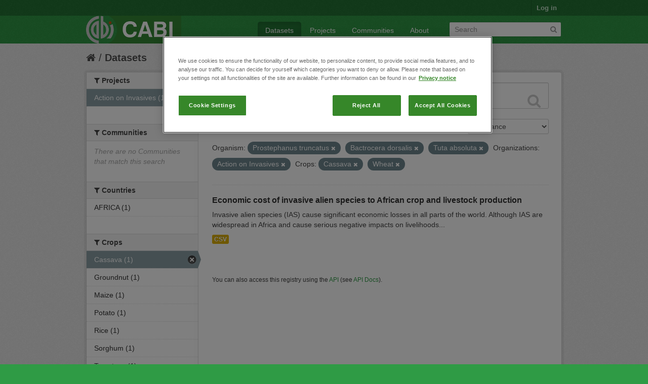

--- FILE ---
content_type: text/html; charset=utf-8
request_url: https://ckan.cabi.org/data/dataset?vocab_CABI_voccrops=Cassava&vocab_CABI_voccrops=Wheat&vocab_CABI_vocorganism=Prostephanus+truncatus&vocab_CABI_vocorganism=Bactrocera+dorsalis&organization=action-on-invasives&vocab_CABI_vocorganism=Tuta+absoluta
body_size: 5523
content:
<!DOCTYPE html>
<!--[if IE 7]> <html lang="en" class="ie ie7"> <![endif]-->
<!--[if IE 8]> <html lang="en" class="ie ie8"> <![endif]-->
<!--[if IE 9]> <html lang="en" class="ie9"> <![endif]-->
<!--[if gt IE 8]><!--> <html lang="en"> <!--<![endif]-->
  <head>
    <!--[if lte ie 8]><script type="text/javascript" src="/data/fanstatic/vendor/:version:2018-01-26T04:26:09.65/html5.min.js"></script><![endif]-->
<link rel="stylesheet" type="text/css" href="/data/fanstatic/vendor/:version:2018-01-26T04:26:09.65/select2/select2.css" />
<link rel="stylesheet" type="text/css" href="/data/fanstatic/css/:version:2018-01-26T04:26:09.63/green.min.css" />
<link rel="stylesheet" type="text/css" href="/data/fanstatic/vendor/:version:2018-01-26T04:26:09.65/font-awesome/css/font-awesome.min.css" />

    <!-- Google Tag Manager -->

    <script>(function(w,d,s,l,i){w[l]=w[l]||[];w[l].push({'gtm.start':

            new Date().getTime(),event:'gtm.js'});var f=d.getElementsByTagName(s)[0],

        j=d.createElement(s),dl=l!='dataLayer'?'&l='+l:'';j.async=true;j.src=

        'https://www.googletagmanager.com/gtm.js?id='+i+dl;f.parentNode.insertBefore(j,f);

    })(window,document,'script','dataLayer','GTM-5P3Z82M');</script>

    <!-- End Google Tag Manager -->

    <!-- OneTrust Cookies Consent Notice start for cabi.org -->

    <script type="text/javascript" src=https://cdn.cookielaw.org/consent/c5aa676d-c917-4bf3-afb1-bb1ed4a2e78a/OtAutoBlock.js ></script>
    <script src=https://cdn.cookielaw.org/scripttemplates/otSDKStub.js  type="text/javascript" charset="UTF-8" data-domain-script="c5aa676d-c917-4bf3-afb1-bb1ed4a2e78a" ></script>

    <script type="text/javascript">
        function OptanonWrapper() { }
    </script>
    <!-- OneTrust Cookies Consent Notice end for cabi.org -->    

    <meta charset="utf-8" />
      <meta name="generator" content="ckan 2.7.2" />
      <meta name="viewport" content="width=device-width, initial-scale=1.0">
    <title>Datasets - CABI Data Repository</title>

    
    <link rel="shortcut icon" href="/base/images/ckan.ico" />
    
      
    

    
      
      
    <style>
        h2.media-heading {display: none;}
div.module-content.box {margin-top: 20px;)
      </style>
    
  </head>

  
  <body data-site-root="https://ckan.cabi.org/data/" data-locale-root="https://ckan.cabi.org/data/" >

    
    <!-- Google Tag Manager (noscript) -->

    <noscript><iframe src="https://www.googletagmanager.com/ns.html?id=GTM-5P3Z82M"

                      height="0" width="0" style="display:none;visibility:hidden"></iframe></noscript>

    <!-- End Google Tag Manager (noscript) -->
    
    <div class="hide"><a href="#content">Skip to content</a></div>
  


  
    

  <header class="account-masthead">
    <div class="container">
      
        
          <nav class="account not-authed">
            <ul class="unstyled">
              
              <li><a href="/data/user/login">Log in</a></li>
              
              
            </ul>
          </nav>
        
      
    </div>
  </header>

<header class="navbar navbar-static-top masthead">
  
    
  
  <div class="container">
    <button data-target=".nav-collapse" data-toggle="collapse" class="btn btn-navbar" type="button">
      <span class="fa-bar"></span>
      <span class="fa-bar"></span>
      <span class="fa-bar"></span>
    </button>
    
    <hgroup class="header-image pull-left">

      
    
        <a class="logo" href="/data/"><img src="https://ckan.cabi.org/cabi-logo-wide.png" alt="CABI Data Repository" title="CABI Data Repository" /></a>
    


    </hgroup>

    <div class="nav-collapse collapse">

      
    <nav class="section navigation">
        <ul class="nav nav-pills">
            
                <li class="active"><a href="/data/dataset">Datasets</a></li><li><a href="/data/organization">Projects</a></li><li><a href="/data/group">Communities</a></li><li><a href="/data/about">About</a></li>
            
        </ul>
    </nav>


      
        <form class="section site-search simple-input" action="/data/dataset" method="get">
          <div class="field">
            <label for="field-sitewide-search">Search Datasets</label>
            <input id="field-sitewide-search" type="text" name="q" placeholder="Search" />
            <button class="btn-search" type="submit"><i class="fa fa-search"></i></button>
          </div>
        </form>
      

    </div>
  </div>
</header>

  
    <div role="main">
      <div id="content" class="container">
        
          
            <div class="flash-messages">
              
                
              
            </div>
          

          
            <div class="toolbar">
              
                
                  <ol class="breadcrumb">
                    
<li class="home"><a href="/data/"><i class="fa fa-home"></i><span> Home</span></a></li>
                    
  <li class="active"><a href="/data/dataset">Datasets</a></li>

                  </ol>
                
              
            </div>
          

          <div class="row wrapper">

            
            
            

            
              <div class="primary span9">
                
                
  <section class="module">
    <div class="module-content">
      
        
      
      
        
        
        







<form id="dataset-search-form" class="search-form" method="get" data-module="select-switch">

  
    <div class="search-input control-group search-giant">
      <input type="text" class="search" name="q" value="" autocomplete="off" placeholder="Search datasets...">
      
      <button type="submit" value="search">
        <i class="fa fa-search"></i>
        <span>Submit</span>
      </button>
      
    </div>
  

  
    <span>
  
  

  
    
      
  <input type="hidden" name="vocab_CABI_voccrops" value="Cassava" />

    
  
    
      
  <input type="hidden" name="vocab_CABI_voccrops" value="Wheat" />

    
  
    
      
  <input type="hidden" name="vocab_CABI_vocorganism" value="Prostephanus truncatus" />

    
  
    
      
  <input type="hidden" name="vocab_CABI_vocorganism" value="Bactrocera dorsalis" />

    
  
    
      
  <input type="hidden" name="organization" value="action-on-invasives" />

    
  
    
      
  <input type="hidden" name="vocab_CABI_vocorganism" value="Tuta absoluta" />

    
  
</span>
  

  
    
      <div class="form-select control-group control-order-by">
        <label for="field-order-by">Order by</label>
        <select id="field-order-by" name="sort">
          
            
              <option value="score desc, metadata_modified desc" selected="selected">Relevance</option>
            
          
            
              <option value="title_string asc">Name Ascending</option>
            
          
            
              <option value="title_string desc">Name Descending</option>
            
          
            
              <option value="metadata_modified desc">Last Modified</option>
            
          
            
          
        </select>
        
        <button class="btn js-hide" type="submit">Go</button>
        
      </div>
    
  

  
    
      <h2>

  
  
  
  

1 dataset found</h2>
    
  

  
    
      <p class="filter-list">
        
          
          <span class="facet">Organism:</span>
          
            <span class="filtered pill">Prostephanus truncatus
              <a href="/data/dataset?vocab_CABI_voccrops=Cassava&amp;vocab_CABI_voccrops=Wheat&amp;vocab_CABI_vocorganism=Bactrocera+dorsalis&amp;organization=action-on-invasives&amp;vocab_CABI_vocorganism=Tuta+absoluta" class="remove" title="Remove"><i class="fa fa-times"></i></a>
            </span>
          
            <span class="filtered pill">Bactrocera dorsalis
              <a href="/data/dataset?vocab_CABI_voccrops=Cassava&amp;vocab_CABI_voccrops=Wheat&amp;vocab_CABI_vocorganism=Prostephanus+truncatus&amp;organization=action-on-invasives&amp;vocab_CABI_vocorganism=Tuta+absoluta" class="remove" title="Remove"><i class="fa fa-times"></i></a>
            </span>
          
            <span class="filtered pill">Tuta absoluta
              <a href="/data/dataset?vocab_CABI_voccrops=Cassava&amp;vocab_CABI_voccrops=Wheat&amp;vocab_CABI_vocorganism=Prostephanus+truncatus&amp;vocab_CABI_vocorganism=Bactrocera+dorsalis&amp;organization=action-on-invasives" class="remove" title="Remove"><i class="fa fa-times"></i></a>
            </span>
          
        
          
          <span class="facet">Organizations:</span>
          
            <span class="filtered pill">Action on Invasives
              <a href="/data/dataset?vocab_CABI_voccrops=Cassava&amp;vocab_CABI_voccrops=Wheat&amp;vocab_CABI_vocorganism=Prostephanus+truncatus&amp;vocab_CABI_vocorganism=Bactrocera+dorsalis&amp;vocab_CABI_vocorganism=Tuta+absoluta" class="remove" title="Remove"><i class="fa fa-times"></i></a>
            </span>
          
        
          
          <span class="facet">Crops:</span>
          
            <span class="filtered pill">Cassava
              <a href="/data/dataset?vocab_CABI_voccrops=Wheat&amp;vocab_CABI_vocorganism=Prostephanus+truncatus&amp;vocab_CABI_vocorganism=Bactrocera+dorsalis&amp;organization=action-on-invasives&amp;vocab_CABI_vocorganism=Tuta+absoluta" class="remove" title="Remove"><i class="fa fa-times"></i></a>
            </span>
          
            <span class="filtered pill">Wheat
              <a href="/data/dataset?vocab_CABI_voccrops=Cassava&amp;vocab_CABI_vocorganism=Prostephanus+truncatus&amp;vocab_CABI_vocorganism=Bactrocera+dorsalis&amp;organization=action-on-invasives&amp;vocab_CABI_vocorganism=Tuta+absoluta" class="remove" title="Remove"><i class="fa fa-times"></i></a>
            </span>
          
        
      </p>     
      <a class="show-filters btn">Filter Results</a>
    
  

</form>




      
      
        

  
    <ul class="dataset-list unstyled">
    	
	      
	        






  <li class="dataset-item">
    
      <div class="dataset-content">
        
          <h3 class="dataset-heading">
            
              
            
            
              <a href="/data/dataset/economic-cost-of-invasive-alien-species-to-african-crop-and-livestock-production">Economic cost of invasive alien species to African crop and livestock production</a>
            
            
              
              
            
          </h3>
        
        
          
        
        
          
            <div>Invasive alien species (IAS) cause significant economic losses in all parts of the world. Although IAS are widespread in Africa and cause serious negative impacts on livelihoods...</div>
          
        
      </div>
      
        
          
            <ul class="dataset-resources unstyled">
              
                
                <li>
                  <a href="/data/dataset/economic-cost-of-invasive-alien-species-to-african-crop-and-livestock-production" class="label" data-format="csv">CSV</a>
                </li>
                
              
            </ul>
          
        
      
    
  </li>

	      
	    
    </ul>
  

      
    </div>

    
      
    
  </section>

  
  <section class="module">
    <div class="module-content">
      
      <small>
        
        
        
           You can also access this registry using the <a href="/data/packages?ver=%2F3">API</a> (see <a href="http://docs.ckan.org/en/ckan-2.7.2/api/">API Docs</a>). 
      </small>
      
    </div>
  </section>
  

              </div>
            

            
              <aside class="secondary span3">
                
                
<div class="filters">
  <div>
    
      

  
  
    
      
      
        <section class="module module-narrow module-shallow">
          
    
        <h2 class="module-heading">
            <i class="fa fa-medium fa-filter"></i>
            
            Projects
        </h2>
    

          
    
        
            
                <nav>
                    <ul class="unstyled nav nav-simple nav-facet">
                        
                            
                            
                            
                            
                            <li class="nav-item active">
                                <a href="/data/dataset?vocab_CABI_voccrops=Cassava&amp;vocab_CABI_voccrops=Wheat&amp;vocab_CABI_vocorganism=Prostephanus+truncatus&amp;vocab_CABI_vocorganism=Bactrocera+dorsalis&amp;vocab_CABI_vocorganism=Tuta+absoluta" title="">
                                    <span>Action on Invasives (1)</span>
                                </a>
                            </li>
                        
                    </ul>
                </nav>

                <p class="module-footer">
                    
                        
                    
                </p>
            
        
    

        </section>
      
    
  

    
      

  
  
    
      
      
        <section class="module module-narrow module-shallow">
          
    
        <h2 class="module-heading">
            <i class="fa fa-medium fa-filter"></i>
            
            Communities
        </h2>
    

          
    
        
            
                <p class="module-content empty">There are no Communities that match this search</p>
            
        
    

        </section>
      
    
  

    
      

  
  
    
      
      
        <section class="module module-narrow module-shallow">
          
    

          
    

        </section>
      
    
  

    
      

  
  
    
      
      
        <section class="module module-narrow module-shallow">
          
    

          
    

        </section>
      
    
  

    
      

  
  
    
      
      
        <section class="module module-narrow module-shallow">
          
    

          
    

        </section>
      
    
  

    
      

  
  
    
      
      
        <section class="module module-narrow module-shallow">
          
    
        <h2 class="module-heading">
            <i class="fa fa-medium fa-filter"></i>
            
            Countries
        </h2>
    

          
    
        
            
                <nav>
                    <ul class="unstyled nav nav-simple nav-facet">
                        
                            
                            
                            
                            
                            <li class="nav-item">
                                <a href="/data/dataset?vocab_CABI_voccountries=AFRICA&amp;vocab_CABI_vocorganism=Prostephanus+truncatus&amp;vocab_CABI_voccrops=Cassava&amp;vocab_CABI_voccrops=Wheat&amp;vocab_CABI_vocorganism=Bactrocera+dorsalis&amp;organization=action-on-invasives&amp;vocab_CABI_vocorganism=Tuta+absoluta" title="">
                                    <span>AFRICA (1)</span>
                                </a>
                            </li>
                        
                    </ul>
                </nav>

                <p class="module-footer">
                    
                        
                    
                </p>
            
        
    

        </section>
      
    
  

    
      

  
  
    
      
      
        <section class="module module-narrow module-shallow">
          
    
        <h2 class="module-heading">
            <i class="fa fa-medium fa-filter"></i>
            
            Crops
        </h2>
    

          
    
        
            
                <nav>
                    <ul class="unstyled nav nav-simple nav-facet">
                        
                            
                            
                            
                            
                            <li class="nav-item active">
                                <a href="/data/dataset?vocab_CABI_voccrops=Wheat&amp;vocab_CABI_vocorganism=Prostephanus+truncatus&amp;vocab_CABI_vocorganism=Bactrocera+dorsalis&amp;organization=action-on-invasives&amp;vocab_CABI_vocorganism=Tuta+absoluta" title="">
                                    <span>Cassava (1)</span>
                                </a>
                            </li>
                        
                            
                            
                            
                            
                            <li class="nav-item">
                                <a href="/data/dataset?vocab_CABI_vocorganism=Prostephanus+truncatus&amp;vocab_CABI_voccrops=Groundnut&amp;vocab_CABI_voccrops=Cassava&amp;vocab_CABI_voccrops=Wheat&amp;vocab_CABI_vocorganism=Bactrocera+dorsalis&amp;organization=action-on-invasives&amp;vocab_CABI_vocorganism=Tuta+absoluta" title="">
                                    <span>Groundnut (1)</span>
                                </a>
                            </li>
                        
                            
                            
                            
                            
                            <li class="nav-item">
                                <a href="/data/dataset?vocab_CABI_voccrops=Maize&amp;vocab_CABI_vocorganism=Prostephanus+truncatus&amp;vocab_CABI_voccrops=Cassava&amp;vocab_CABI_voccrops=Wheat&amp;vocab_CABI_vocorganism=Bactrocera+dorsalis&amp;organization=action-on-invasives&amp;vocab_CABI_vocorganism=Tuta+absoluta" title="">
                                    <span>Maize (1)</span>
                                </a>
                            </li>
                        
                            
                            
                            
                            
                            <li class="nav-item">
                                <a href="/data/dataset?vocab_CABI_voccrops=Potato&amp;vocab_CABI_vocorganism=Prostephanus+truncatus&amp;vocab_CABI_voccrops=Cassava&amp;vocab_CABI_voccrops=Wheat&amp;vocab_CABI_vocorganism=Bactrocera+dorsalis&amp;organization=action-on-invasives&amp;vocab_CABI_vocorganism=Tuta+absoluta" title="">
                                    <span>Potato (1)</span>
                                </a>
                            </li>
                        
                            
                            
                            
                            
                            <li class="nav-item">
                                <a href="/data/dataset?vocab_CABI_voccrops=Rice&amp;vocab_CABI_vocorganism=Prostephanus+truncatus&amp;vocab_CABI_voccrops=Cassava&amp;vocab_CABI_voccrops=Wheat&amp;vocab_CABI_vocorganism=Bactrocera+dorsalis&amp;organization=action-on-invasives&amp;vocab_CABI_vocorganism=Tuta+absoluta" title="">
                                    <span>Rice (1)</span>
                                </a>
                            </li>
                        
                            
                            
                            
                            
                            <li class="nav-item">
                                <a href="/data/dataset?vocab_CABI_vocorganism=Prostephanus+truncatus&amp;vocab_CABI_voccrops=Cassava&amp;vocab_CABI_voccrops=Wheat&amp;vocab_CABI_vocorganism=Bactrocera+dorsalis&amp;organization=action-on-invasives&amp;vocab_CABI_voccrops=Sorghum&amp;vocab_CABI_vocorganism=Tuta+absoluta" title="">
                                    <span>Sorghum (1)</span>
                                </a>
                            </li>
                        
                            
                            
                            
                            
                            <li class="nav-item">
                                <a href="/data/dataset?vocab_CABI_vocorganism=Prostephanus+truncatus&amp;vocab_CABI_voccrops=Cassava&amp;vocab_CABI_voccrops=Wheat&amp;vocab_CABI_vocorganism=Bactrocera+dorsalis&amp;organization=action-on-invasives&amp;vocab_CABI_vocorganism=Tuta+absoluta&amp;vocab_CABI_voccrops=Tomatoes" title="">
                                    <span>Tomatoes (1)</span>
                                </a>
                            </li>
                        
                            
                            
                            
                            
                            <li class="nav-item active">
                                <a href="/data/dataset?vocab_CABI_voccrops=Cassava&amp;vocab_CABI_vocorganism=Prostephanus+truncatus&amp;vocab_CABI_vocorganism=Bactrocera+dorsalis&amp;organization=action-on-invasives&amp;vocab_CABI_vocorganism=Tuta+absoluta" title="">
                                    <span>Wheat (1)</span>
                                </a>
                            </li>
                        
                    </ul>
                </nav>

                <p class="module-footer">
                    
                        
                    
                </p>
            
        
    

        </section>
      
    
  

    
      

  
  
    
      
      
        <section class="module module-narrow module-shallow">
          
    
        <h2 class="module-heading">
            <i class="fa fa-medium fa-filter"></i>
            
            Organism
        </h2>
    

          
    
        
            
                <nav>
                    <ul class="unstyled nav nav-simple nav-facet">
                        
                            
                            
                            
                            
                            <li class="nav-item active">
                                <a href="/data/dataset?vocab_CABI_voccrops=Cassava&amp;vocab_CABI_voccrops=Wheat&amp;vocab_CABI_vocorganism=Prostephanus+truncatus&amp;organization=action-on-invasives&amp;vocab_CABI_vocorganism=Tuta+absoluta" title="">
                                    <span>Bactrocera dorsalis (1)</span>
                                </a>
                            </li>
                        
                            
                            
                            
                            
                            <li class="nav-item">
                                <a href="/data/dataset?vocab_CABI_vocorganism=Banana+bunchy+top+virus&amp;vocab_CABI_vocorganism=Prostephanus+truncatus&amp;vocab_CABI_voccrops=Cassava&amp;vocab_CABI_voccrops=Wheat&amp;vocab_CABI_vocorganism=Bactrocera+dorsalis&amp;organization=action-on-invasives&amp;vocab_CABI_vocorganism=Tuta+absoluta" title="Banana bunchy top virus">
                                    <span>Banana bunchy top v... (1)</span>
                                </a>
                            </li>
                        
                            
                            
                            
                            
                            <li class="nav-item">
                                <a href="/data/dataset?vocab_CABI_vocorganism=Prostephanus+truncatus&amp;vocab_CABI_voccrops=Cassava&amp;vocab_CABI_voccrops=Wheat&amp;vocab_CABI_vocorganism=Bactrocera+dorsalis&amp;vocab_CABI_vocorganism=Phenacoccus+manihoti&amp;organization=action-on-invasives&amp;vocab_CABI_vocorganism=Tuta+absoluta" title="">
                                    <span>Phenacoccus manihoti (1)</span>
                                </a>
                            </li>
                        
                            
                            
                            
                            
                            <li class="nav-item active">
                                <a href="/data/dataset?vocab_CABI_voccrops=Cassava&amp;vocab_CABI_voccrops=Wheat&amp;vocab_CABI_vocorganism=Bactrocera+dorsalis&amp;organization=action-on-invasives&amp;vocab_CABI_vocorganism=Tuta+absoluta" title="">
                                    <span>Prostephanus truncatus (1)</span>
                                </a>
                            </li>
                        
                            
                            
                            
                            
                            <li class="nav-item">
                                <a href="/data/dataset?vocab_CABI_vocorganism=Prostephanus+truncatus&amp;vocab_CABI_vocorganism=Spodoptera+frugiperda&amp;vocab_CABI_voccrops=Cassava&amp;vocab_CABI_voccrops=Wheat&amp;vocab_CABI_vocorganism=Bactrocera+dorsalis&amp;organization=action-on-invasives&amp;vocab_CABI_vocorganism=Tuta+absoluta" title="">
                                    <span>Spodoptera frugiperda (1)</span>
                                </a>
                            </li>
                        
                            
                            
                            
                            
                            <li class="nav-item active">
                                <a href="/data/dataset?vocab_CABI_voccrops=Cassava&amp;vocab_CABI_voccrops=Wheat&amp;vocab_CABI_vocorganism=Prostephanus+truncatus&amp;vocab_CABI_vocorganism=Bactrocera+dorsalis&amp;organization=action-on-invasives" title="">
                                    <span>Tuta absoluta (1)</span>
                                </a>
                            </li>
                        
                    </ul>
                </nav>

                <p class="module-footer">
                    
                        
                    
                </p>
            
        
    

        </section>
      
    
  

    
  </div>
  <a class="close no-text hide-filters"><i class="fa fa-times-circle"></i><span class="text">close</span></a>
</div>

              </aside>
            
          </div>
        
      </div>
    </div>
  
    <footer class="site-footer">
  <div class="container">
    
    <div class="row">
      <div class="span8 footer-links">
        
          <ul class="unstyled">
            
              <li><a href="/data/about">About CABI Data Repository</a></li>
            
          </ul>
          <ul class="unstyled">
            
              
              <li><a href="http://docs.ckan.org/en/ckan-2.7.2/api/">CKAN API</a></li>
              <li><a href="http://www.ckan.org/">CKAN Association</a></li>
              <li><a href="http://www.opendefinition.org/okd/"><img src="/data/base/images/od_80x15_blue.png"></a></li>
              <li><a id="ot-sdk-btn" class="ot-sdk-show-settings" style="color: white; border: 1px solid white">Cookie Settings</a></li

          </ul>
        
      </div>
      <div class="span4 attribution">
        
          <p><strong>Powered by</strong> <a class="hide-text ckan-footer-logo" href="http://ckan.org">CKAN</a></p>
        
        
          
<form class="form-inline form-select lang-select" action="/data/util/redirect" data-module="select-switch" method="POST">
  <label for="field-lang-select">Language</label>
  <select id="field-lang-select" name="url" data-module="autocomplete" data-module-dropdown-class="lang-dropdown" data-module-container-class="lang-container">
    
      <option value="/data/dataset?vocab_CABI_voccrops=Cassava&amp;vocab_CABI_voccrops=Wheat&amp;vocab_CABI_vocorganism=Prostephanus+truncatus&amp;vocab_CABI_vocorganism=Bactrocera+dorsalis&amp;organization=action-on-invasives&amp;vocab_CABI_vocorganism=Tuta+absoluta" selected="selected">
        English
      </option>
    
      <option value="/data/dataset?vocab_CABI_voccrops=Cassava&amp;vocab_CABI_voccrops=Wheat&amp;vocab_CABI_vocorganism=Prostephanus+truncatus&amp;vocab_CABI_vocorganism=Bactrocera+dorsalis&amp;organization=action-on-invasives&amp;vocab_CABI_vocorganism=Tuta+absoluta" >
        português (Brasil)
      </option>
    
      <option value="/data/dataset?vocab_CABI_voccrops=Cassava&amp;vocab_CABI_voccrops=Wheat&amp;vocab_CABI_vocorganism=Prostephanus+truncatus&amp;vocab_CABI_vocorganism=Bactrocera+dorsalis&amp;organization=action-on-invasives&amp;vocab_CABI_vocorganism=Tuta+absoluta" >
        日本語
      </option>
    
      <option value="/data/dataset?vocab_CABI_voccrops=Cassava&amp;vocab_CABI_voccrops=Wheat&amp;vocab_CABI_vocorganism=Prostephanus+truncatus&amp;vocab_CABI_vocorganism=Bactrocera+dorsalis&amp;organization=action-on-invasives&amp;vocab_CABI_vocorganism=Tuta+absoluta" >
        italiano
      </option>
    
      <option value="/data/dataset?vocab_CABI_voccrops=Cassava&amp;vocab_CABI_voccrops=Wheat&amp;vocab_CABI_vocorganism=Prostephanus+truncatus&amp;vocab_CABI_vocorganism=Bactrocera+dorsalis&amp;organization=action-on-invasives&amp;vocab_CABI_vocorganism=Tuta+absoluta" >
        čeština (Česká republika)
      </option>
    
      <option value="/data/dataset?vocab_CABI_voccrops=Cassava&amp;vocab_CABI_voccrops=Wheat&amp;vocab_CABI_vocorganism=Prostephanus+truncatus&amp;vocab_CABI_vocorganism=Bactrocera+dorsalis&amp;organization=action-on-invasives&amp;vocab_CABI_vocorganism=Tuta+absoluta" >
        català
      </option>
    
      <option value="/data/dataset?vocab_CABI_voccrops=Cassava&amp;vocab_CABI_voccrops=Wheat&amp;vocab_CABI_vocorganism=Prostephanus+truncatus&amp;vocab_CABI_vocorganism=Bactrocera+dorsalis&amp;organization=action-on-invasives&amp;vocab_CABI_vocorganism=Tuta+absoluta" >
        español
      </option>
    
      <option value="/data/dataset?vocab_CABI_voccrops=Cassava&amp;vocab_CABI_voccrops=Wheat&amp;vocab_CABI_vocorganism=Prostephanus+truncatus&amp;vocab_CABI_vocorganism=Bactrocera+dorsalis&amp;organization=action-on-invasives&amp;vocab_CABI_vocorganism=Tuta+absoluta" >
        français
      </option>
    
      <option value="/data/dataset?vocab_CABI_voccrops=Cassava&amp;vocab_CABI_voccrops=Wheat&amp;vocab_CABI_vocorganism=Prostephanus+truncatus&amp;vocab_CABI_vocorganism=Bactrocera+dorsalis&amp;organization=action-on-invasives&amp;vocab_CABI_vocorganism=Tuta+absoluta" >
        Ελληνικά
      </option>
    
      <option value="/data/dataset?vocab_CABI_voccrops=Cassava&amp;vocab_CABI_voccrops=Wheat&amp;vocab_CABI_vocorganism=Prostephanus+truncatus&amp;vocab_CABI_vocorganism=Bactrocera+dorsalis&amp;organization=action-on-invasives&amp;vocab_CABI_vocorganism=Tuta+absoluta" >
        svenska
      </option>
    
      <option value="/data/dataset?vocab_CABI_voccrops=Cassava&amp;vocab_CABI_voccrops=Wheat&amp;vocab_CABI_vocorganism=Prostephanus+truncatus&amp;vocab_CABI_vocorganism=Bactrocera+dorsalis&amp;organization=action-on-invasives&amp;vocab_CABI_vocorganism=Tuta+absoluta" >
        српски
      </option>
    
      <option value="/data/dataset?vocab_CABI_voccrops=Cassava&amp;vocab_CABI_voccrops=Wheat&amp;vocab_CABI_vocorganism=Prostephanus+truncatus&amp;vocab_CABI_vocorganism=Bactrocera+dorsalis&amp;organization=action-on-invasives&amp;vocab_CABI_vocorganism=Tuta+absoluta" >
        norsk bokmål (Norge)
      </option>
    
      <option value="/data/dataset?vocab_CABI_voccrops=Cassava&amp;vocab_CABI_voccrops=Wheat&amp;vocab_CABI_vocorganism=Prostephanus+truncatus&amp;vocab_CABI_vocorganism=Bactrocera+dorsalis&amp;organization=action-on-invasives&amp;vocab_CABI_vocorganism=Tuta+absoluta" >
        slovenčina
      </option>
    
      <option value="/data/dataset?vocab_CABI_voccrops=Cassava&amp;vocab_CABI_voccrops=Wheat&amp;vocab_CABI_vocorganism=Prostephanus+truncatus&amp;vocab_CABI_vocorganism=Bactrocera+dorsalis&amp;organization=action-on-invasives&amp;vocab_CABI_vocorganism=Tuta+absoluta" >
        suomi
      </option>
    
      <option value="/data/dataset?vocab_CABI_voccrops=Cassava&amp;vocab_CABI_voccrops=Wheat&amp;vocab_CABI_vocorganism=Prostephanus+truncatus&amp;vocab_CABI_vocorganism=Bactrocera+dorsalis&amp;organization=action-on-invasives&amp;vocab_CABI_vocorganism=Tuta+absoluta" >
        русский
      </option>
    
      <option value="/data/dataset?vocab_CABI_voccrops=Cassava&amp;vocab_CABI_voccrops=Wheat&amp;vocab_CABI_vocorganism=Prostephanus+truncatus&amp;vocab_CABI_vocorganism=Bactrocera+dorsalis&amp;organization=action-on-invasives&amp;vocab_CABI_vocorganism=Tuta+absoluta" >
        Deutsch
      </option>
    
      <option value="/data/dataset?vocab_CABI_voccrops=Cassava&amp;vocab_CABI_voccrops=Wheat&amp;vocab_CABI_vocorganism=Prostephanus+truncatus&amp;vocab_CABI_vocorganism=Bactrocera+dorsalis&amp;organization=action-on-invasives&amp;vocab_CABI_vocorganism=Tuta+absoluta" >
        polski
      </option>
    
      <option value="/data/dataset?vocab_CABI_voccrops=Cassava&amp;vocab_CABI_voccrops=Wheat&amp;vocab_CABI_vocorganism=Prostephanus+truncatus&amp;vocab_CABI_vocorganism=Bactrocera+dorsalis&amp;organization=action-on-invasives&amp;vocab_CABI_vocorganism=Tuta+absoluta" >
        Nederlands
      </option>
    
      <option value="/data/dataset?vocab_CABI_voccrops=Cassava&amp;vocab_CABI_voccrops=Wheat&amp;vocab_CABI_vocorganism=Prostephanus+truncatus&amp;vocab_CABI_vocorganism=Bactrocera+dorsalis&amp;organization=action-on-invasives&amp;vocab_CABI_vocorganism=Tuta+absoluta" >
        български
      </option>
    
      <option value="/data/dataset?vocab_CABI_voccrops=Cassava&amp;vocab_CABI_voccrops=Wheat&amp;vocab_CABI_vocorganism=Prostephanus+truncatus&amp;vocab_CABI_vocorganism=Bactrocera+dorsalis&amp;organization=action-on-invasives&amp;vocab_CABI_vocorganism=Tuta+absoluta" >
        한국어 (대한민국)
      </option>
    
      <option value="/data/dataset?vocab_CABI_voccrops=Cassava&amp;vocab_CABI_voccrops=Wheat&amp;vocab_CABI_vocorganism=Prostephanus+truncatus&amp;vocab_CABI_vocorganism=Bactrocera+dorsalis&amp;organization=action-on-invasives&amp;vocab_CABI_vocorganism=Tuta+absoluta" >
        magyar
      </option>
    
      <option value="/data/dataset?vocab_CABI_voccrops=Cassava&amp;vocab_CABI_voccrops=Wheat&amp;vocab_CABI_vocorganism=Prostephanus+truncatus&amp;vocab_CABI_vocorganism=Bactrocera+dorsalis&amp;organization=action-on-invasives&amp;vocab_CABI_vocorganism=Tuta+absoluta" >
        slovenščina
      </option>
    
      <option value="/data/dataset?vocab_CABI_voccrops=Cassava&amp;vocab_CABI_voccrops=Wheat&amp;vocab_CABI_vocorganism=Prostephanus+truncatus&amp;vocab_CABI_vocorganism=Bactrocera+dorsalis&amp;organization=action-on-invasives&amp;vocab_CABI_vocorganism=Tuta+absoluta" >
        latviešu
      </option>
    
      <option value="/data/dataset?vocab_CABI_voccrops=Cassava&amp;vocab_CABI_voccrops=Wheat&amp;vocab_CABI_vocorganism=Prostephanus+truncatus&amp;vocab_CABI_vocorganism=Bactrocera+dorsalis&amp;organization=action-on-invasives&amp;vocab_CABI_vocorganism=Tuta+absoluta" >
        español (Argentina)
      </option>
    
      <option value="/data/dataset?vocab_CABI_voccrops=Cassava&amp;vocab_CABI_voccrops=Wheat&amp;vocab_CABI_vocorganism=Prostephanus+truncatus&amp;vocab_CABI_vocorganism=Bactrocera+dorsalis&amp;organization=action-on-invasives&amp;vocab_CABI_vocorganism=Tuta+absoluta" >
        hrvatski
      </option>
    
      <option value="/data/dataset?vocab_CABI_voccrops=Cassava&amp;vocab_CABI_voccrops=Wheat&amp;vocab_CABI_vocorganism=Prostephanus+truncatus&amp;vocab_CABI_vocorganism=Bactrocera+dorsalis&amp;organization=action-on-invasives&amp;vocab_CABI_vocorganism=Tuta+absoluta" >
        ខ្មែរ
      </option>
    
      <option value="/data/dataset?vocab_CABI_voccrops=Cassava&amp;vocab_CABI_voccrops=Wheat&amp;vocab_CABI_vocorganism=Prostephanus+truncatus&amp;vocab_CABI_vocorganism=Bactrocera+dorsalis&amp;organization=action-on-invasives&amp;vocab_CABI_vocorganism=Tuta+absoluta" >
        中文 (简体, 中国)
      </option>
    
      <option value="/data/dataset?vocab_CABI_voccrops=Cassava&amp;vocab_CABI_voccrops=Wheat&amp;vocab_CABI_vocorganism=Prostephanus+truncatus&amp;vocab_CABI_vocorganism=Bactrocera+dorsalis&amp;organization=action-on-invasives&amp;vocab_CABI_vocorganism=Tuta+absoluta" >
        नेपाली
      </option>
    
      <option value="/data/dataset?vocab_CABI_voccrops=Cassava&amp;vocab_CABI_voccrops=Wheat&amp;vocab_CABI_vocorganism=Prostephanus+truncatus&amp;vocab_CABI_vocorganism=Bactrocera+dorsalis&amp;organization=action-on-invasives&amp;vocab_CABI_vocorganism=Tuta+absoluta" >
        română
      </option>
    
      <option value="/data/dataset?vocab_CABI_voccrops=Cassava&amp;vocab_CABI_voccrops=Wheat&amp;vocab_CABI_vocorganism=Prostephanus+truncatus&amp;vocab_CABI_vocorganism=Bactrocera+dorsalis&amp;organization=action-on-invasives&amp;vocab_CABI_vocorganism=Tuta+absoluta" >
        português (Portugal)
      </option>
    
      <option value="/data/dataset?vocab_CABI_voccrops=Cassava&amp;vocab_CABI_voccrops=Wheat&amp;vocab_CABI_vocorganism=Prostephanus+truncatus&amp;vocab_CABI_vocorganism=Bactrocera+dorsalis&amp;organization=action-on-invasives&amp;vocab_CABI_vocorganism=Tuta+absoluta" >
        íslenska
      </option>
    
      <option value="/data/dataset?vocab_CABI_voccrops=Cassava&amp;vocab_CABI_voccrops=Wheat&amp;vocab_CABI_vocorganism=Prostephanus+truncatus&amp;vocab_CABI_vocorganism=Bactrocera+dorsalis&amp;organization=action-on-invasives&amp;vocab_CABI_vocorganism=Tuta+absoluta" >
        shqip
      </option>
    
      <option value="/data/dataset?vocab_CABI_voccrops=Cassava&amp;vocab_CABI_voccrops=Wheat&amp;vocab_CABI_vocorganism=Prostephanus+truncatus&amp;vocab_CABI_vocorganism=Bactrocera+dorsalis&amp;organization=action-on-invasives&amp;vocab_CABI_vocorganism=Tuta+absoluta" >
        Türkçe
      </option>
    
      <option value="/data/dataset?vocab_CABI_voccrops=Cassava&amp;vocab_CABI_voccrops=Wheat&amp;vocab_CABI_vocorganism=Prostephanus+truncatus&amp;vocab_CABI_vocorganism=Bactrocera+dorsalis&amp;organization=action-on-invasives&amp;vocab_CABI_vocorganism=Tuta+absoluta" >
        монгол (Монгол)
      </option>
    
      <option value="/data/dataset?vocab_CABI_voccrops=Cassava&amp;vocab_CABI_voccrops=Wheat&amp;vocab_CABI_vocorganism=Prostephanus+truncatus&amp;vocab_CABI_vocorganism=Bactrocera+dorsalis&amp;organization=action-on-invasives&amp;vocab_CABI_vocorganism=Tuta+absoluta" >
        українська (Україна)
      </option>
    
      <option value="/data/dataset?vocab_CABI_voccrops=Cassava&amp;vocab_CABI_voccrops=Wheat&amp;vocab_CABI_vocorganism=Prostephanus+truncatus&amp;vocab_CABI_vocorganism=Bactrocera+dorsalis&amp;organization=action-on-invasives&amp;vocab_CABI_vocorganism=Tuta+absoluta" >
        Filipino (Pilipinas)
      </option>
    
      <option value="/data/dataset?vocab_CABI_voccrops=Cassava&amp;vocab_CABI_voccrops=Wheat&amp;vocab_CABI_vocorganism=Prostephanus+truncatus&amp;vocab_CABI_vocorganism=Bactrocera+dorsalis&amp;organization=action-on-invasives&amp;vocab_CABI_vocorganism=Tuta+absoluta" >
        Tiếng Việt
      </option>
    
      <option value="/data/dataset?vocab_CABI_voccrops=Cassava&amp;vocab_CABI_voccrops=Wheat&amp;vocab_CABI_vocorganism=Prostephanus+truncatus&amp;vocab_CABI_vocorganism=Bactrocera+dorsalis&amp;organization=action-on-invasives&amp;vocab_CABI_vocorganism=Tuta+absoluta" >
        English (Australia)
      </option>
    
      <option value="/data/dataset?vocab_CABI_voccrops=Cassava&amp;vocab_CABI_voccrops=Wheat&amp;vocab_CABI_vocorganism=Prostephanus+truncatus&amp;vocab_CABI_vocorganism=Bactrocera+dorsalis&amp;organization=action-on-invasives&amp;vocab_CABI_vocorganism=Tuta+absoluta" >
        ไทย
      </option>
    
      <option value="/data/dataset?vocab_CABI_voccrops=Cassava&amp;vocab_CABI_voccrops=Wheat&amp;vocab_CABI_vocorganism=Prostephanus+truncatus&amp;vocab_CABI_vocorganism=Bactrocera+dorsalis&amp;organization=action-on-invasives&amp;vocab_CABI_vocorganism=Tuta+absoluta" >
        dansk (Danmark)
      </option>
    
      <option value="/data/dataset?vocab_CABI_voccrops=Cassava&amp;vocab_CABI_voccrops=Wheat&amp;vocab_CABI_vocorganism=Prostephanus+truncatus&amp;vocab_CABI_vocorganism=Bactrocera+dorsalis&amp;organization=action-on-invasives&amp;vocab_CABI_vocorganism=Tuta+absoluta" >
        srpski (latinica)
      </option>
    
      <option value="/data/dataset?vocab_CABI_voccrops=Cassava&amp;vocab_CABI_voccrops=Wheat&amp;vocab_CABI_vocorganism=Prostephanus+truncatus&amp;vocab_CABI_vocorganism=Bactrocera+dorsalis&amp;organization=action-on-invasives&amp;vocab_CABI_vocorganism=Tuta+absoluta" >
        中文 (繁體, 台灣)
      </option>
    
      <option value="/data/dataset?vocab_CABI_voccrops=Cassava&amp;vocab_CABI_voccrops=Wheat&amp;vocab_CABI_vocorganism=Prostephanus+truncatus&amp;vocab_CABI_vocorganism=Bactrocera+dorsalis&amp;organization=action-on-invasives&amp;vocab_CABI_vocorganism=Tuta+absoluta" >
        العربية
      </option>
    
      <option value="/data/dataset?vocab_CABI_voccrops=Cassava&amp;vocab_CABI_voccrops=Wheat&amp;vocab_CABI_vocorganism=Prostephanus+truncatus&amp;vocab_CABI_vocorganism=Bactrocera+dorsalis&amp;organization=action-on-invasives&amp;vocab_CABI_vocorganism=Tuta+absoluta" >
        Indonesia
      </option>
    
      <option value="/data/dataset?vocab_CABI_voccrops=Cassava&amp;vocab_CABI_voccrops=Wheat&amp;vocab_CABI_vocorganism=Prostephanus+truncatus&amp;vocab_CABI_vocorganism=Bactrocera+dorsalis&amp;organization=action-on-invasives&amp;vocab_CABI_vocorganism=Tuta+absoluta" >
        فارسی (ایران)
      </option>
    
      <option value="/data/dataset?vocab_CABI_voccrops=Cassava&amp;vocab_CABI_voccrops=Wheat&amp;vocab_CABI_vocorganism=Prostephanus+truncatus&amp;vocab_CABI_vocorganism=Bactrocera+dorsalis&amp;organization=action-on-invasives&amp;vocab_CABI_vocorganism=Tuta+absoluta" >
        українська
      </option>
    
      <option value="/data/dataset?vocab_CABI_voccrops=Cassava&amp;vocab_CABI_voccrops=Wheat&amp;vocab_CABI_vocorganism=Prostephanus+truncatus&amp;vocab_CABI_vocorganism=Bactrocera+dorsalis&amp;organization=action-on-invasives&amp;vocab_CABI_vocorganism=Tuta+absoluta" >
        עברית
      </option>
    
      <option value="/data/dataset?vocab_CABI_voccrops=Cassava&amp;vocab_CABI_voccrops=Wheat&amp;vocab_CABI_vocorganism=Prostephanus+truncatus&amp;vocab_CABI_vocorganism=Bactrocera+dorsalis&amp;organization=action-on-invasives&amp;vocab_CABI_vocorganism=Tuta+absoluta" >
        lietuvių
      </option>
    
      <option value="/data/dataset?vocab_CABI_voccrops=Cassava&amp;vocab_CABI_voccrops=Wheat&amp;vocab_CABI_vocorganism=Prostephanus+truncatus&amp;vocab_CABI_vocorganism=Bactrocera+dorsalis&amp;organization=action-on-invasives&amp;vocab_CABI_vocorganism=Tuta+absoluta" >
        македонски
      </option>
    
  </select>
  <button class="btn js-hide" type="submit">Go</button>
</form>
        
      </div>
    </div>
    
  </div>

  
    
  
</footer>
  
    
    
    
  
    

      
  <script>document.getElementsByTagName('html')[0].className += ' js';</script>
<script type="text/javascript" src="/data/fanstatic/vendor/:version:2018-01-26T04:26:09.65/jquery.min.js"></script>
<script type="text/javascript" src="/data/fanstatic/vendor/:version:2018-01-26T04:26:09.65/:bundle:bootstrap/js/bootstrap.min.js;jed.min.js;moment-with-locales.js;select2/select2.min.js"></script>
<script type="text/javascript" src="/data/fanstatic/base/:version:2018-01-26T04:26:09.64/:bundle:plugins/jquery.inherit.min.js;plugins/jquery.proxy-all.min.js;plugins/jquery.url-helpers.min.js;plugins/jquery.date-helpers.min.js;plugins/jquery.slug.min.js;plugins/jquery.slug-preview.min.js;plugins/jquery.truncator.min.js;plugins/jquery.masonry.min.js;plugins/jquery.form-warning.min.js;sandbox.min.js;module.min.js;pubsub.min.js;client.min.js;notify.min.js;i18n.min.js;main.min.js;modules/select-switch.min.js;modules/slug-preview.min.js;modules/basic-form.min.js;modules/confirm-action.min.js;modules/api-info.min.js;modules/autocomplete.min.js;modules/custom-fields.min.js;modules/data-viewer.min.js;modules/table-selectable-rows.min.js;modules/resource-form.min.js;modules/resource-upload-field.min.js;modules/resource-reorder.min.js;modules/resource-view-reorder.min.js;modules/follow.min.js;modules/activity-stream.min.js;modules/dashboard.min.js;modules/resource-view-embed.min.js;view-filters.min.js;modules/resource-view-filters-form.min.js;modules/resource-view-filters.min.js;modules/table-toggle-more.min.js;modules/dataset-visibility.min.js;modules/media-grid.min.js;modules/image-upload.min.js"></script></body>
</html>